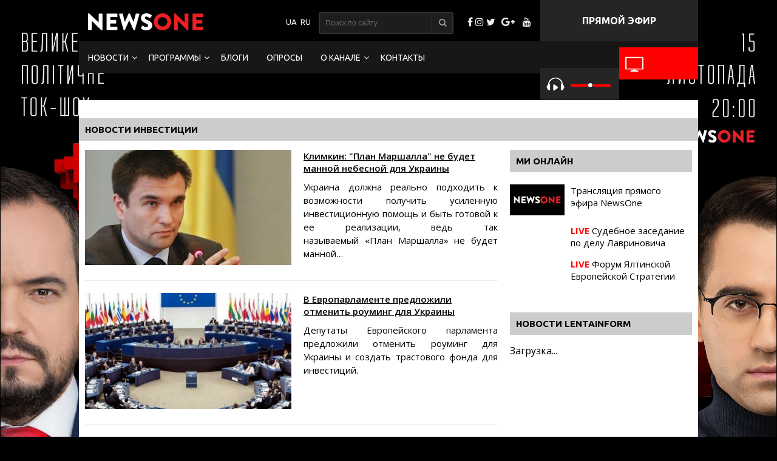

--- FILE ---
content_type: text/html; charset=utf-8
request_url: https://1newsone.com.ua/ru/tag/investicii/
body_size: 46368
content:
<!DOCTYPE html>
<html lang="ru-RU">
<head>
  <meta name="viewport" content="width=device-width">
  <meta charset="utf-8">
  <title>инвестиции | NewsONE</title>
  <meta name="referrer" content="origin">
  <link rel="shortcut icon" href="/wp-content/themes/pixart/images/favicon.png">
  <link rel="image_src" href="/wp-content/themes/pixart/images/strem.jpg">
  <meta itemprop="image" content="/wp-content/themes/pixart/images/strem.jpg">
  <meta name="msapplication-TileImage" content="/wp-content/themes/pixart/images/strem.jpg">
  <link rel="author" href="//plus.google.com/+newsoneua">
  <link rel="next" href="/ru/tag/investicii/page/2/">
  <link rel="canonical" href="https://1newsone.com.ua/ru/tag/investicii/">
  <link rel="dns-prefetch" href="//s.w.org">
  <link rel="stylesheet" id="wp-pagenavi-css" href="/wp-content/plugins/wp-pagenavi/pagenavi-css.css?ver=2.70" type="text/css" media="all">
  <script type="text/javascript" src="/wp-includes/js/jquery/jquery.js?ver=1.12.4"></script>
  <meta property="fb:pages" content="222720457764567">
  <meta property="fb:app_id" content="1660898830879533">
  <meta property="ia:markup_url" content="https://newsone.ua/ru/klimkin-plan-marshalla-ne-budet-mannoj-nebesnoj-dlya-ukrainy/?ia_markup=1">
  <script type="text/javascript">
  window.wp_data = {"ajax_url":"https:\/\/newsone.ua\/xby7rq3i\/admin-ajax.php"};
  </script>
  <script type="text/javascript">
           var ajaxurl = "https://newsone.ua/xby7rq3i/admin-ajax.php";
  </script>
  <script type="text/javascript" src="/wp-content/themes/pixart/js/ajax.js" async></script>
  <link rel="stylesheet" type="text/css" href="/wp-content/themes/pixart/css/font-awesome.min.css" media="all">
  <link rel="stylesheet" href="/wp-content/themes/pixart/style1.css">
  <link rel="stylesheet" href="/wp-content/themes/pixart/style5.css">
  <link rel="stylesheet" type="text/css" href="/wp-content/themes/pixart/pda.css" media="all">
  <style>
                .dem-total-votes {
                        display:none!important;
                }
                
                #wpdevar_comment_3 {
                        clear: both;
                }
                
                .news-list-1 .news-title {
                        -webkit-line-clamp: 2;
                        -webkit-box-orient: vertical;
                        overflow: hidden;
                        text-overflow: ellipsis;
                        height: 36px;
                        display: -webkit-box;
                        white-space: normal;
                }
  </style>
  
  <style>
  .nostream0 {
  display:none;   
  }

  .nostream0 {
  display:none;   
  }

  .nostream0 {
  display:none;   
  }

  .nostream0 {
  display:none;   
  }

  .nostream0 {
  display:none;   
  }

  .nostream0 {
  display:none;   
  }

  </style>

<script async src="https://pagead2.googlesyndication.com/pagead/js/adsbygoogle.js?client=ca-pub-8771138868002575"
     crossorigin="anonymous"></script>
<!-- Google tag (gtag.js) -->
<script async src="https://www.googletagmanager.com/gtag/js?id=G-4RHXYS67EK"></script>
<script>
  window.dataLayer = window.dataLayer || [];
  function gtag(){dataLayer.push(arguments);}
  gtag('js', new Date());

  gtag('config', 'G-4RHXYS67EK');
</script></head>
<body>
  <span id="obHP"></span> <noscript></noscript>
  <header id="header">
    <div class="header">
      <div class="logo">
        <a href="/ru/"><img src="/wp-content/themes/pixart/images/logo.png" alt=""></a>
      </div>
      <div class="text">
        ПРЯМОЙ ЭФИР
      </div>
      <div class="snet">
        <i class="facebook"></i> <i class="instagram"></i> <i class="twitter"></i> <a href="//plus.google.com/+newsoneua/" target="_blank" alt="Трансляция Newsone в Googleplus"><i class="google-plus"></i></a> <i class="youtube"></i>
      </div>
      <div class="search">
        <form method="get" id="searchform" action="//newsone.ua/ru/" name="searchform">
          <input type="text" placeholder="Поиск по сайту" name="s" id="input-text" minlength="3" required=""> <button type="submit"><i></i></button>
        </form>
      </div>
      <div class="languages">
        <ul>
          <li class="lang-item lang-item-11 lang-item-uk lang-item-first no-translation">
            <a lang="uk" hreflang="uk" href="/"><img src="[data-uri]" title="Українська" alt="Українська"></a>
          </li>
          <li class="lang-item lang-item-4 lang-item-ru current-lang">
            <a lang="ru-RU" hreflang="ru-RU" href="/ru/tag/investicii/"><img src="[data-uri]" title="Русский" alt="Русский"></a>
          </li>
        </ul>
      </div>
    </div>
  </header>
  <div id="header-2">
    <div class="header-2">
      <div class="nav">
        <ul>
          <li id="menu-item-1874" class="menu-item menu-item-type-taxonomy menu-item-object-category menu-item-has-children menu-item-1874">
            <a href="/ru/category/lenta-novostej/">Новости</a>
            <ul class="sub-menu">
              <li id="menu-item-117634" class="menu-item menu-item-type-taxonomy menu-item-object-category menu-item-117634">
                <a href="/ru/category/lenta-novostej/politics/">Политика</a>
              </li>
              <li id="menu-item-117635" class="menu-item menu-item-type-taxonomy menu-item-object-category menu-item-117635">
                <a href="/ru/category/lenta-novostej/accidents/">Происшествия</a>
              </li>
              <li id="menu-item-117636" class="menu-item menu-item-type-taxonomy menu-item-object-category menu-item-117636">
                <a href="/ru/category/lenta-novostej/society/">Общество</a>
              </li>
              <li id="menu-item-25424" class="menu-item menu-item-type-taxonomy menu-item-object-category menu-item-25424">
                <a href="/ru/category/lenta-novostej/sport/">Спорт</a>
              </li>
            </ul>
          </li>
          <li id="menu-item-1822" class="menu-item menu-item-type-custom menu-item-object-custom menu-item-has-children menu-item-1822">
            <a href="#">Программы</a>
            <ul class="sub-menu">
              <li id="menu-item-71683" class="menu-item menu-item-type-taxonomy menu-item-object-category menu-item-71683">
                <a href="/ru/category/utro-s-vannikovoj-i-nazarovym/">Утро на NewsOne</a>
              </li>
              <li id="menu-item-97011" class="menu-item menu-item-type-taxonomy menu-item-object-category menu-item-97011">
                <a href="/ru/category/nachalo/">Большой вечер. Начало</a>
              </li>
              <li id="menu-item-97010" class="menu-item menu-item-type-taxonomy menu-item-object-category menu-item-97010">
                <a href="/ru/category/chronology/">Большой вечер. Хронология</a>
              </li>
              <li id="menu-item-10115" class="menu-item menu-item-type-taxonomy menu-item-object-category menu-item-10115">
                <a href="/ru/category/bolshoe-intervyu-s-orlovskoj/">Большой вечер. Интервью</a>
              </li>
              <li id="menu-item-97008" class="menu-item menu-item-type-taxonomy menu-item-object-category menu-item-97008">
                <a href="/ru/category/duel/">Большой вечер. Дуэль</a>
              </li>
              <li id="menu-item-97009" class="menu-item menu-item-type-taxonomy menu-item-object-category menu-item-97009">
                <a href="/ru/category/posledstviya/">Большой вечер. Последствия</a>
              </li>
              <li id="menu-item-9210" class="menu-item menu-item-type-taxonomy menu-item-object-category menu-item-9210">
                <a href="/ru/category/subektivnye-itogi-dnya/">Большой вечер. Субъективные итоги дня</a>
              </li>
              <li id="menu-item-71540" class="menu-item menu-item-type-taxonomy menu-item-object-category menu-item-71540">
                <a href="/ru/category/dikyi_karasev/">Дикий Карасев</a>
              </li>
              <li id="menu-item-59024" class="menu-item menu-item-type-taxonomy menu-item-object-category menu-item-59024">
                <a href="/ru/category/politika-chempionov/">Политика чемпионов</a>
              </li>
              <li id="menu-item-1840" class="menu-item menu-item-type-taxonomy menu-item-object-category menu-item-1840">
                <a href="/ru/category/mirovaya-politika-s-olegom-voloshinym/">Мировая политика с Олегом Волошиным</a>
              </li>
              <li id="menu-item-122276" class="menu-item menu-item-type-taxonomy menu-item-object-category menu-item-122276">
                <a href="/category/bacman_live/">Бацман Live</a>
              </li>
            </ul>
          </li>
          <li id="menu-item-72146" class="menu-item menu-item-type-taxonomy menu-item-object-category menu-item-72146">
            <a href="/ru/category/opinions/">Блоги</a>
          </li>
          <li id="menu-item-28164" class="menu-item menu-item-type-post_type menu-item-object-page menu-item-28164">
            <a href="/ru/oprosy/">Опросы</a>
          </li>
          <li id="menu-item-1824" class="menu-item menu-item-type-custom menu-item-object-custom menu-item-has-children menu-item-1824">
            <a href="#">О канале</a>
            <ul class="sub-menu">
              <li id="menu-item-1825" class="menu-item menu-item-type-taxonomy menu-item-object-category menu-item-1825">
                <a href="/ru/category/vedushhie/">Ведущие</a>
              </li>
              <li id="menu-item-3652" class="menu-item menu-item-type-post_type menu-item-object-page menu-item-3652">
                <a href="/ru/o-nas/">О нас</a>
              </li>
              <li id="menu-item-3653" class="menu-item menu-item-type-post_type menu-item-object-page menu-item-3653">
                <a href="/ru/struktura-sobstvennosti/">Структура собственности</a>
              </li>
              <li id="menu-item-153806" class="menu-item menu-item-type-taxonomy menu-item-object-category menu-item-153806">
                <a href="/ru/category/newsonenews/">Наши новости</a>
              </li>
            </ul>
          </li>
          <li id="menu-item-1614" class="menu-item menu-item-type-post_type menu-item-object-page menu-item-1614">
            <a href="/ru/kontakty-2/">Контакты</a>
          </li>
        </ul>
<a href="#" id="pull"><img src="/wp-content/themes/pixart/images/32.svg" alt=""></a>
      </div>
      <div class="video-button">
        <a href="/ru/translyaciya-pryamogo-efira-newsone/"><img src="/wp-content/themes/pixart/images/tv.png" alt=""> <span>Смотреть</span></a>
      </div>
      <div class="audio">
        <button type="button" class="playerbutton play" id="gaf210codes-MT8Lp-playbutton" onclick="gaf210codes_MT8Lp.playVideo();toggleButtonPlayer_MT8Lp(this)"><img src="/wp-content/themes/pixart/images/audio1.png" alt=""></button> <button type="button" class="playerbutton pause" id="gaf210codes-MT8Lp-pausebutton" onclick="gaf210codes_MT8Lp.pauseVideo();toggleButtonPlayer_MT8Lp(this)" style="display:none"><img src="/wp-content/themes/pixart/images/audio2.png" alt=""></button> <input style="outline:none" type="range" min="0" max="100" onchange="gaf210codes_MT8Lp.setVolume(this.value)"> <span>Слушать</span>
      </div>
      <div class="audio-pda">
        <div class="audio2">
          <div class="nw-radio">
            <video id="NWRadio" class="video-js"><source src="rtmp://77.120.104.64/newsone-audio/stream" type="rtmp/flv"> <source src="http://77.120.104.64/hls/newsone-audio/stream.m3u8" type="application/x-mpegURL"></source></source></video>
            <div class="nw-radio-controls">
              <i id="NWRCP"><img src="/wp-content/themes/pixart/images/audio1.png" alt=""></i>
            </div>
          </div>
<span>Слушать</span>
        </div>
      </div>
    </div>
  </div>
  <div id="content">
    <div class="content">
      <h1 class="category-title">Новости инвестиции</h1>
      <div class="page-content">
        <div class="category-list">
          <article id="post-158683" class="post-158683 post type-post status-publish format-standard has-post-thumbnail hentry category-politics tag-andrej-pavelko tag-investicii tag-manna-nebesnaya tag-plan-marshalla tag-pomoshh-ru tag-ukraina-ru">
            <div class="category-list-left">
              <a href="/ru/klimkin-plan-marshalla-ne-budet-mannoj-nebesnoj-dlya-ukrainy/"><img width="375" height="210" src="/wp-content/uploads/2017/09/Klimkin-375x210.jpg" alt=""></a>
            </div>
            <div class="category-list-right">
              <h2><a href="/ru/klimkin-plan-marshalla-ne-budet-mannoj-nebesnoj-dlya-ukrainy/">Климкин: "План Маршалла" не будет манной небесной для Украины</a></h2>
              <div class="anonce">
                <p>Украина должна реально подходить к возможности получить усиленную инвестиционную помощь и быть готовой к ее реализации, ведь так называемый «План Маршалла» не будет манной…</p>
              </div>
            </div>
          </article>
          <article id="post-157268" class="post-157268 post type-post status-publish format-standard has-post-thumbnail hentry category-society tag-evroparlament tag-investicii tag-rouming tag-trastovyj-fond">
            <div class="category-list-left">
              <a href="/ru/v-evroparlamente-predlozhili-otmenit-rouming-dlya-ukrainy/"><img width="375" height="210" src="/wp-content/uploads/2017/09/Screenshot_6-12-e1505197055817-375x210.jpg" alt=""></a>
            </div>
            <div class="category-list-right">
              <h2><a href="/ru/v-evroparlamente-predlozhili-otmenit-rouming-dlya-ukrainy/">В Европарламенте предложили отменить роуминг для Украины</a></h2>
              <div class="anonce">
                <p>Депутаты Европейского парламента предложили отменить роуминг для Украины и создать трастового фонда для инвестиций.</p>
              </div>
            </div>
          </article>
          <article id="post-152439" class="post-152439 post type-post status-publish format-standard has-post-thumbnail hentry category-politics category-eksklyuziv-newsone-ru tag-biznes tag-investicii tag-maksim-goldarb-ru tag-padenie tag-pravooxranitelnye-organy tag-ukraina-ru">
            <div class="category-list-left">
              <a href="/ru/goldarb-neobxodimo-vvesti-zhestkuyu-otvetstvennost-za-pokushenie-na-pravo-chastnoj-sobstvennosti/"><img width="375" height="210" src="/wp-content/uploads/2017/09/Screenshot_6-1-1-375x210.png" alt=""></a>
            </div>
            <div class="category-list-right">
              <h2><a href="/ru/goldarb-neobxodimo-vvesti-zhestkuyu-otvetstvennost-za-pokushenie-na-pravo-chastnoj-sobstvennosti/">Гольдарб: Необходимо ввести жесткую ответственность за покушение на право частной собственности</a></h2>
              <div class="anonce">
                <p>Инвестиции в Украину упали из-за вакханалии, которую совершают правоохранительные органы.</p>
              </div>
            </div>
          </article>
          <article id="post-143464" class="post-143464 post type-post status-publish format-standard has-post-thumbnail hentry category-politics tag-rab tag-dmitrij-vovk tag-investicii tag-nkreku tag-elektroenergiya">
            <div class="category-list-left">
              <a href="/ru/vovk-rasskazal-chto-nuzhno-sdelat-dlya-privlecheniya-novyx-investicij-na-rynok-elektroenergii/"><img width="375" height="210" src="/wp-content/uploads/2017/08/Screenshot_28-2-375x210.jpg" alt=""></a>
            </div>
            <div class="category-list-right">
              <h2><a href="/ru/vovk-rasskazal-chto-nuzhno-sdelat-dlya-privlecheniya-novyx-investicij-na-rynok-elektroenergii/">Вовк рассказал что нужно сделать для привлечения новых инвестиций на рынок электроэнергии</a></h2>
              <div class="anonce">
                <p>Глава НКРЭКУ Дмитрий Вовк заявил, что Украине не удастся привлечь 16 миллиардов долларов инвестиций для модернизации электросетей без соответствующего стимулирующего тарифообразования.</p>
              </div>
            </div>
          </article>
          <article id="post-139032" class="post-139032 post type-post status-publish format-standard has-post-thumbnail hentry category-politics tag-boris-lozhkin tag-investicii tag-investicionnyj-sovet tag-rabota">
            <div class="category-list-left">
              <a href="/ru/investicionnyj-sovet-vo-glave-s-lozhkinym-tak-i-ne-zarabotal-net-finansirovaniya/"><img width="375" height="210" src="/wp-content/uploads/2017/08/%D0%B8%D0%BD%D0%B2%D0%B5%D1%81%D1%82%D0%B8%D1%86%D0%B8%D0%B835-375x210.jpg" alt=""></a>
            </div>
            <div class="category-list-right">
              <h2><a href="/ru/investicionnyj-sovet-vo-glave-s-lozhkinym-tak-i-ne-zarabotal-net-finansirovaniya/">Инвестиционный совет во главе с Ложкиным так и не заработал: нет финансирования</a></h2>
              <div class="anonce">
                <p>Национальный инвестиционный совет с момента своего создания год назад так ни разу и не собрался на заседание.</p>
              </div>
            </div>
          </article>
          <article id="post-128122" class="post-128122 post type-post status-publish format-standard has-post-thumbnail hentry category-politics category-economics tag-zst tag-investicii tag-kanada-ru tag-novak tag-poroshenko tag-tryudo tag-ukraina-ru tag-ekonomika-ru">
            <div class="category-list-left">
              <a href="/ru/ekonomist-rasskazal-kakuyu-polzu-budet-imet-ukraina-ot-zst-s-kanadoj/"><img width="375" height="210" src="/wp-content/uploads/2017/08/poroshenko_vs-375x210.jpg" alt=""></a>
            </div>
            <div class="category-list-right">
              <h2><a href="/ru/ekonomist-rasskazal-kakuyu-polzu-budet-imet-ukraina-ot-zst-s-kanadoj/">Экономист рассказал, какую пользу будет иметь Украина от ЗСТ с Канадой</a></h2>
              <div class="anonce">
                <p>Соглашение о ЗСТ с Канадой свидетельствует о том, что Украина не выброшена на обочину политического глобального процесса</p>
              </div>
            </div>
          </article>
          <article id="post-124820" class="post-124820 post type-post status-publish format-standard has-post-thumbnail hentry category-society tag-vladimir-grojsman tag-dengi tag-investicii tag-ukraina-ru">
            <div class="category-list-left">
              <a href="/ru/grojsman-mezhdunarodnaya-finansovaya-korporaciya-predostavit-ukraine-15-mln/"><img width="375" height="210" src="/wp-content/uploads/2017/07/Screenshot_3-7-1000x750-1-375x210.jpg" alt=""></a>
            </div>
            <div class="category-list-right">
              <h2><a href="/ru/grojsman-mezhdunarodnaya-finansovaya-korporaciya-predostavit-ukraine-15-mln/">Гройсман: Международная финансовая корпорация предоставит Украине $15 млн</a></h2>
              <div class="anonce">
                <p>Украина получит 15 миллионов долларов от Международной финансовой корпорации для поддержки малого и среднего бизнеса в Украине.</p>
              </div>
            </div>
          </article>
          <article id="post-124168" class="post-124168 post type-post status-publish format-standard has-post-thumbnail hentry category-economics tag-gosdolg-ru tag-grojsman tag-investicii tag-kredity tag-mvf tag-partnery tag-reformy tag-ukraina-ru tag-finansy-ru tag-shapran tag-ekonomika-ru">
            <div class="category-list-left">
              <a href="/ru/za-dva-goda-ukraina-dolzhna-budet-pogasit-okolo-11-mlrd-gosdolga/"><img width="375" height="210" src="/wp-content/uploads/2017/07/1644887-375x210.jpg" alt=""></a>
            </div>
            <div class="category-list-right">
              <h2><a href="/ru/za-dva-goda-ukraina-dolzhna-budet-pogasit-okolo-11-mlrd-gosdolga/">За два года Украина должна будет погасить около $11 млрд госдолга</a></h2>
              <div class="anonce">
                <p>Все, чего достигла сейчас украинская власть, – небольшой рост экономики на фоне финансовой стабилизации.</p>
              </div>
            </div>
          </article>
          <article id="post-113684" class="post-113684 post type-post status-publish format-standard has-post-thumbnail hentry category-society category-economics tag-amerika tag-investicii tag-investor tag-milliarder tag-pozhertvovanie tag-sponsor">
            <div class="category-list-left">
              <a href="/ru/milliarder-uorren-baffet-rasstalsya-s-mnogomilliardnym-sostoyaniem-v-odin-den/"><img width="375" height="210" src="/wp-content/uploads/2017/07/1200x-1-375x210.jpg" alt=""></a>
            </div>
            <div class="category-list-right">
              <h2><a href="/ru/milliarder-uorren-baffet-rasstalsya-s-mnogomilliardnym-sostoyaniem-v-odin-den/">Миллиардер Уоррен Баффет расстался с многомиллиардным состоянием в один день</a></h2>
              <div class="anonce">
                <p>Американский инвестор, основатель компании Berkshire Hathaway, Уоррен Баффет пожертвовал фонду Билла и Мелинды Гейтс</p>
              </div>
            </div>
          </article>
          <div id="nav-ajax"></div>
<ins class="adsbygoogle" style="display:inline-block;width:728px;height:90px" data-ad-client="ca-pub-6133026891672949" data-ad-slot="2505446910"></ins> 
          <script>


          (adsbygoogle = window.adsbygoogle || []).push({});
          </script>
        </div>
      </div>
      <div class="sidebar">
        <div id="text-452" class="sidebar-content">
          <h3 class="sidebar-title">Ми онлайн</h3>
          <div class="textwidget">
            <div class="item-thumbnail">
              <a href="/translyaciya-pryamogo-efira-newsone/"><img src="/wp-content/themes/pixart/images/strem.jpg" alt="">
              <div class="stream-title">
                Трансляция прямого эфира NewsOne
              </div></a>
            </div>
            <div class="streem-sidebar">
              <div class="item-thumbnail">
                <a class="open-popup nostream6" href="#modal1" onclick="popup_click('https://wb1.ippro.co/liveu.php?id=6&autoplay=1', 'Судебное заседание по делу Лавриновича')"><img src="https://streams.newsone.ua/snapshot/6/stream.jpg" alt="">
                <div class="stream-title">
                  <span>LIVE</span> Судебное заседание по делу Лавриновича
                </div></a>
              </div>
              <div class="item-thumbnail">
                <a class="open-popup nostream8" href="#modal1" onclick="popup_click('https://wb1.ippro.co/liveu.php?id=8&autoplay=1', 'Форум Ялтинской Европейской Стратегии')"><img src="https://streams.newsone.ua/snapshot/8/stream.jpg" alt="">
                <div class="stream-title">
                  <span>LIVE</span> Форум Ялтинской Европейской Стратегии
                </div></a>
              </div>
              <div class="item-thumbnail"></div>
              <div class="item-thumbnail"></div>
              <div class="item-thumbnail"></div>
              <div class="item-thumbnail"></div>
              <div class="item-thumbnail"></div>
              <div class="item-thumbnail"></div>
            </div>
          </div>
        </div>
        <div id="text-1275" class="sidebar-content">
          <h3 class="sidebar-title">Новости Lentainform</h3>
          <div class="textwidget">
            <div id="M349995ScriptRootC613060">
              <div id="M349995PreloadC613060">
                Загрузка...
              </div>
            </div>
          </div>
        </div>
        <div id="text-237" class="sidebar-content">
          <div class="textwidget">
            <ins class="adsbygoogle" style="display:inline-block;width:336px;height:280px" data-ad-client="ca-pub-6133026891672949" data-ad-slot="2076578914"></ins> 
            <script>


            (adsbygoogle = window.adsbygoogle || []).push({});
            </script>
          </div>
        </div>
        <div id="text-1274" class="sidebar-content">
          <h3 class="sidebar-title">Новости Lentainform</h3>
          <div class="textwidget">
            <div id="M349995ScriptRootC613057">
              <div id="M349995PreloadC613057">
                Загрузка...
              </div>
            </div>
          </div>
        </div>
        <div id="text-563" class="sidebar-content">
          <div class="textwidget">
            <ins class="adsbygoogle" style="display:inline-block;width:336px;height:280px" data-ad-client="ca-pub-6133026891672949" data-ad-slot="2076578914"></ins> 
            <script>


            (adsbygoogle = window.adsbygoogle || []).push({});
            </script>
          </div>
        </div>
      </div>
    </div>
  </div>
  <div id="footer-top">
    <div class="footer-top">
      <div id="text-378" class="widget-footer">
        <h3 class="widget-footer-title">Программы</h3>
        <div class="textwidget">
          <ul>
            <li id="menu-item-10191" class="menu-item menu-item-type-taxonomy menu-item-object-category menu-item-10191">
              <a href="/ru/category/bolshoe-intervyu-s-orlovskoj/">Большой вечер. Интервью</a>
            </li>
            <li id="menu-item-97018" class="menu-item menu-item-type-taxonomy menu-item-object-category menu-item-97018">
              <a href="/ru/category/duel/">Большой вечер. Дуэль</a>
            </li>
            <li id="menu-item-97019" class="menu-item menu-item-type-taxonomy menu-item-object-category menu-item-97019">
              <a href="/ru/category/posledstviya/">Большой вечер. Последствия</a>
            </li>
            <li id="menu-item-54585" class="menu-item menu-item-type-taxonomy menu-item-object-category menu-item-54585">
              <a href="/ru/category/mirovaya-politika-s-olegom-voloshinym/">Мировая политика с Олегом Волошиным</a>
            </li>
            <li id="menu-item-59021" class="menu-item menu-item-type-taxonomy menu-item-object-category menu-item-59021">
              <a href="/ru/category/politika-chempionov/">Политика чемпионов</a>
            </li>
          </ul>
        </div>
      </div>
      <div id="text-186" class="widget-footer">
        <h3 class="widget-footer-title">  </h3>
        <div class="textwidget">
          <ul>
            <li id="menu-item-71688" class="menu-item menu-item-type-taxonomy menu-item-object-category menu-item-71688">
              <a href="/ru/category/utro-s-vannikovoj-i-nazarovym/">Утро на NewsOne</a>
            </li>
            <li id="menu-item-97020" class="menu-item menu-item-type-taxonomy menu-item-object-category menu-item-97020">
              <a href="/ru/category/nachalo/">Начало</a>
            </li>
            <li id="menu-item-97021" class="menu-item menu-item-type-taxonomy menu-item-object-category menu-item-97021">
              <a href="/ru/category/chronology/">Хронология</a>
            </li>
            <li id="menu-item-9209" class="menu-item menu-item-type-taxonomy menu-item-object-category menu-item-9209">
              <a href="/ru/category/subektivnye-itogi-dnya/">Субъективные итоги дня</a>
            </li>
            <li id="menu-item-71542" class="menu-item menu-item-type-taxonomy menu-item-object-category menu-item-71542">
              <a href="/ru/category/dikyi_karasev/">Дикий и Карасев</a>
            </li>
            <li id="menu-item-115966" class="menu-item menu-item-type-taxonomy menu-item-object-category menu-item-115966">
              <a href="/ru/category/intelligence/">Разведка</a>
            </li>
          </ul>
        </div>
      </div>
      <div id="text-379" class="widget-footer">
        <h3 class="widget-footer-title">О канале</h3>
        <div class="textwidget">
          <ul>
            <li id="menu-item-4079" class="menu-item menu-item-type-post_type menu-item-object-page menu-item-4079">
              <a href="/ru/o-nas/">О нас</a>
            </li>
            <li id="menu-item-1934" class="menu-item menu-item-type-taxonomy menu-item-object-category menu-item-1934">
              <a href="/ru/category/vedushhie/">Ведущие</a>
            </li>
            <li id="menu-item-4080" class="menu-item menu-item-type-post_type menu-item-object-page menu-item-4080">
              <a href="/ru/struktura-sobstvennosti/">Структура собственности</a>
            </li>
            <li id="menu-item-33975" class="menu-item menu-item-type-custom menu-item-object-custom menu-item-33975">
              <a href="/teleprogramma-newsone/">Телепрограмма</a>
            </li>
          </ul>
        </div>
      </div>
      <div id="text-380" class="widget-footer">
        <h3 class="widget-footer-title">КОНТАКТЫ</h3>
        <div class="textwidget">
          <p>АДРЕС: 03056, КИЕВ,</p>
          <p>УЛ. ПОЛЕВАЯ, 21</p>
          <p>ТЕЛЕФОН: +380 44 220 2870</p>
          <p>ФАКС: +380 44 220 2872</p>
        </div>
      </div>
    </div>
  </div>
  <footer id="footer">
    <div class="footer">
      <div class="footer-col-1">
        <script type="text/javascript">
        /*<![CDATA[*/document.write('<div class="copy">COPYRIGHT © - NEWSONE.UA, 2010-2017. <br />При использовании материалов сайта, программ или прямых эфиров обязательна прямая открытая для поисковых систем гиперссылка на <a href ="https://newsone.ua/" target="_blank">newsone.ua в первом абзаце новости.</script>
</div>');/*]]>*/
        <br>
        <div class="footer-script">  <img src="/bm.png" width="88" height="31" border="0" alt="bigmir)net TOP 100" title="bigmir)net TOP 100">
</div>
      </div>
      <div class="footer-col-2">
        <ul>
          <li id="menu-item-1631" class="menu-item menu-item-type-post_type menu-item-object-page menu-item-1631">
            <a href="/ru/glavnaya/">Главная</a>
          </li>
          <li id="menu-item-4086" class="menu-item menu-item-type-post_type menu-item-object-page menu-item-4086">
            <a href="/ru/kontakty-2/">Контакты</a>
          </li>
        </ul>
      </div>
    
  </footer>
  <script src="https://www.youtube.com/player_api"></script> 
  <script>

  function toggleButtonPlayer_MT8Lp(buttonobj){buttonobj.style.display="none";if(buttonobj.id=="gaf210codes-MT8Lp-playbutton"){document.getElementById("gaf210codes-MT8Lp-pausebutton").style.display="inline";}else{document.getElementById("gaf210codes-MT8Lp-playbutton").style.display="inline";}}
  </script> 
  <script src="/wp-content/themes/pixart/js/jquery.min.js"></script> 
  <script async src="/wp-content/themes/pixart/js/change_news.js"></script> 
  <script>


                        (function ($) {
                        var hwSlideSpeed = 500;
                        var hwTimeOut = 10000;
                        var hwNeedLinks = true;

                        $(document).ready(function(e) {
                                $('.slide').css(
                                        {"position" : "absolute",
                                         "top":'0', "left": '0'}).hide().eq(0).show();
                                var slideNum = 0;
                                var slideTime;
                                slideCount = $("#slider .slide").size();
                                var animSlide = function(arrow){
                                        clearTimeout(slideTime);
                                        $('.slide').eq(slideNum).fadeOut(hwSlideSpeed);
                                        if(arrow == "next"){
                                                if(slideNum == (slideCount-1)){slideNum=0;}
                                                else{slideNum++}
                                                }
                                        else if(arrow == "prew")
                                        {
                                                if(slideNum == 0){slideNum=slideCount-1;}
                                                else{slideNum-=1}
                                        }
                                        else{
                                                slideNum = arrow;
                                                }
                                        $('.slide').eq(slideNum).fadeIn(hwSlideSpeed, rotator);
                                        $(".control-slide.active").removeClass("active");
                                        $('.control-slide').eq(slideNum).addClass('active');
                                        }
                        if(hwNeedLinks){
                        var $linkArrow = $('<a id="prewbutton" href="#"><a id="nextbutton" href="#">')
                                .prependTo('#slider');
                                $('#nextbutton').click(function(){
                                        animSlide("next");
                                        return false;
                                        })
                                $('#prewbutton').click(function(){
                                        animSlide("prew");
                                        return false;
                                        })
                        }
                                var $adderSpan = '';
                                $('.slide').each(function(index) {
                                                $adderSpan += '<span class = "control-slide">' + index + '';
                                        });
                                $('<div class ="sli-links">' + $adderSpan +'').appendTo('#slider-wrap');
                                $(".control-slide:first").addClass("active");
                                $('.control-slide').click(function(){
                                var goToNum = parseFloat($(this).text());
                                animSlide(goToNum);
                                });
                                var pause = false;
                                var rotator = function(){
                                                if(!pause){slideTime = setTimeout(function(){animSlide('next')}, hwTimeOut);}
                                                }
                                $('#slider-wrap').hover(
                                        function(){clearTimeout(slideTime); pause = true;},
                                        function(){pause = false; rotator();
                                        });
                                rotator();
                        });
                        })(jQuery);

  </script> 
  <script type="application/ld+json">


    {
      "@context": "http://schema.org",
      "@type": "Organization",
      "url": "https://newsone.ua/",
      "logo": "https://newsone.ua/wp-content/themes/pixart/images/logo.png"
    }
  </script> 
  <script type="application/ld+json">


    { "@context" : "http://schema.org",
      "@type" : "Organization",
      "url" : "https://newsone.ua/",
      "contactPoint" : [
        { "@type" : "ContactPoint",
          "telephone" : "+38-044-220-28-70",
          "faxNumber" : "+38-044-220-28-72",
          "email" : "my@newsone.ua",
        "availableLanguage" : [ "Russian", "Ukrainian" ],
        "contactType" : "Customer service"      
        } ] }
  </script> 
  <script type="application/ld+json">


    { "@context" : "http://schema.org",
      "@type" : "Organization",
      "name" : [ "NewsONE", "News ONE", "ТОВ Новини 24 години", "ООО Новости 24 часа", "Ньюз Ван", "Ньюзван" ],
      "url" : "https://newsone.ua/",
      "sameAs" : [ "https://www.facebook.com/newsone.ua",
        "https://www.instagram.com/newsone_tv/",
        "https://twitter.com/newsone_tv/",
        "https://www.youtube.com/channel/UC9oI0Du20oMOlzsLDTQGfug",
        "//plus.google.com/u/0/+NewsoneUaTV"
        
        ]
    }
  </script> 
  <script>


  (adsbygoogle = window.adsbygoogle || []).push({
    google_ad_client: "ca-pub-6133026891672949",
    enable_page_level_ads: true
  });
  </script> 
  <script>


                $(document).ready(function() {
                                var overlay = $('#overlay');
                                var open_modal = $('.open-popup'); 
                                var close = $('.popup-close, .popup-close-bg'); 
                                var modal = $('.popup'); 

                                 open_modal.click( function(event){ 
                                         event.preventDefault(); 
                                         var div = $(this).attr('href'); 
                                         overlay.fadeIn(400, 
                                                 function(){ 
                                                         $(div)
                                                                 .css('display', 'block') 
                                                                 .animate({opacity: 1}, 200); 
                                         });
                                 });

                                 close.click( function(){ 
                                                modal 
                                                 .animate({opacity: 0}, 200, 
                                                         function(){ 
                                                                 $(this).css('display', 'none');
                                                                 overlay.fadeOut(200); 
                                                         }
                                                 );
                                 });
                        });
  </script> 
  <script>


                function popup_click(iframe, title) { 
                        document.getElementById('popup_click_iframe').src = iframe;
                        document.getElementById('popup_click_title').innerHTML  = title;
                        
                }
  </script>
  <div id="overlay">
    <div class="popup-close-bg" onclick="popup_click('', '')"></div>
    <div id="modal1" class="popup">
      <span class="popup-close" onclick="popup_click('', '')"></span>
      <div id="popup_click_title"></div>
<iframe id="popup_click_iframe" width="560" height="315" src="" frameborder="0" allowfullscreen name="popup_click_iframe"></iframe>
    </div>
  </div>
  <script>
                $(function() {
                        var pull                = $('#pull');
                                menu            = $('.nav ul');
                                menuHeight      = menu.height();

                        $(pull).on('click', function(e) {
                                e.preventDefault();
                                menu.slideToggle();
                        });

                        $(window).resize(function(){
                        var w = $(window).width();
                        if(w > 320 && menu.is(':hidden')) {
                                menu.removeAttr('style');
                        }
                });
                });
  </script> 
  <script type="text/javascript">


                $(function(){
                        $(".tabs dt").click(function(){
                                $(this)
                                        .siblings().removeClass("active").end()
                                        .next("dd").andSelf().addClass("active");
                        });
                });
  </script>
  <link rel="stylesheet" href="/wp-content/themes/pixart/css/video-js.css" type="text/css">
  <div class="audioyoutubebox">
    <iframe width="250" height="250" src="https://www.youtube.com/embed/yA30K3z5PSw?enablejsapi=1&fs=0&rel=0&showinfo=0&modestbranding=1&iv_load_policy=3&controls=0&autoplay=0&loop=0" onload="gaf210codes_MT8Lp=new YT.Player(this)"></iframe>
  </div>
  <div id="fb-root"></div>
  <script>
            (function(d, s, id) {
                var js, fjs = d.getElementsByTagName(s)[0];
                if (d.getElementById(id)) return;
                js = d.createElement(s); js.id = id;
                js.src = "//connect.facebook.net/ru_RU/sdk.js#xfbml=1&appId=1660898830879533&version=v2.10";
                fjs.parentNode.insertBefore(js, fjs);
            }(document, 'script', 'facebook-jssdk'));
  </script>
  <link rel="stylesheet" id="dashicons-css" href="/wp-includes/css/dashicons.min.css?ver=4.8" type="text/css" media="all">
  <link rel="stylesheet" id="thickbox-css" href="/wp-includes/js/thickbox/thickbox.css?ver=4.8" type="text/css" media="all">
  <script type="text/javascript">
  /* <![CDATA[ */
  var pbd_alp = {"startPage":"1","maxPages":"4","nextLink":"\/\/newsone.ua\/ru\/tag\/investicii\/page\/2\/","textLb1":"\u0411\u043e\u043b\u044c\u0448\u0435"};
  /* ]]> */
  </script> 
  <script type="text/javascript" src="/wp-content/plugins/pbd-ajax-load-posts/js/load-posts.js?ver=1.0"></script> 
  <script type="text/javascript" src="/wp-content/plugins/unveil-lazy-load/js/jquery.optimum-lazy-load.min.js?ver=0.3.1"></script> 
  <script type="text/javascript">


  /* <![CDATA[ */
  var thickboxL10n = {"next":"\u0414\u0430\u043b\u0435\u0435 \u2192","prev":"\u2190 \u041d\u0430\u0437\u0430\u0434","image":"\u0418\u0437\u043e\u0431\u0440\u0430\u0436\u0435\u043d\u0438\u0435","of":"\u0438\u0437","close":"\u0417\u0430\u043a\u0440\u044b\u0442\u044c","noiframes":"\u042d\u0442\u0430 \u0444\u0443\u043d\u043a\u0446\u0438\u044f \u0442\u0440\u0435\u0431\u0443\u0435\u0442 \u043f\u043e\u0434\u0434\u0435\u0440\u0436\u043a\u0438 \u043f\u043b\u0430\u0432\u0430\u044e\u0449\u0438\u0445 \u0444\u0440\u0435\u0439\u043c\u043e\u0432. \u0423 \u0432\u0430\u0441 \u043e\u0442\u043a\u043b\u044e\u0447\u0435\u043d\u044b \u0442\u0435\u0433\u0438 iframe, \u043b\u0438\u0431\u043e \u0432\u0430\u0448 \u0431\u0440\u0430\u0443\u0437\u0435\u0440 \u0438\u0445 \u043d\u0435 \u043f\u043e\u0434\u0434\u0435\u0440\u0436\u0438\u0432\u0430\u0435\u0442.","loadingAnimation":"\/wp-includes\/js\/thickbox\/loadingAnimation.gif"};
  /* ]]> */
  </script> 
  <script type="text/javascript" src="/wp-includes/js/thickbox/thickbox.js?ver=3.1-20121105"></script> 
  <script>


  !function(f,b,e,v,n,t,s){if(f.fbq)return;n=f.fbq=function(){n.callMethod?
  n.callMethod.apply(n,arguments):n.queue.push(arguments)};if(!f._fbq)f._fbq=n;
  n.push=n;n.loaded=!0;n.version='2.0';n.queue=[];t=b.createElement(e);t.async=!0;
  t.src=v;s=b.getElementsByTagName(e)[0];s.parentNode.insertBefore(t,s)}(window,
  document,'script','https://connect.facebook.net/en_US/fbevents.js');
  fbq('init', '487168754778647');
  fbq('track', 'PageView');
  </script> <noscript></noscript> 
  <script>


  fbq('track', 'ViewContent', {
  value: 3.50,
  currency: 'USD'
  });
  </script>
</body>
</html>


--- FILE ---
content_type: text/html; charset=utf-8
request_url: https://www.google.com/recaptcha/api2/aframe
body_size: 268
content:
<!DOCTYPE HTML><html><head><meta http-equiv="content-type" content="text/html; charset=UTF-8"></head><body><script nonce="nZLPBd3d3Jc4tyPR_wFKzg">/** Anti-fraud and anti-abuse applications only. See google.com/recaptcha */ try{var clients={'sodar':'https://pagead2.googlesyndication.com/pagead/sodar?'};window.addEventListener("message",function(a){try{if(a.source===window.parent){var b=JSON.parse(a.data);var c=clients[b['id']];if(c){var d=document.createElement('img');d.src=c+b['params']+'&rc='+(localStorage.getItem("rc::a")?sessionStorage.getItem("rc::b"):"");window.document.body.appendChild(d);sessionStorage.setItem("rc::e",parseInt(sessionStorage.getItem("rc::e")||0)+1);localStorage.setItem("rc::h",'1768363124521');}}}catch(b){}});window.parent.postMessage("_grecaptcha_ready", "*");}catch(b){}</script></body></html>

--- FILE ---
content_type: text/css;charset=UTF-8
request_url: https://1newsone.com.ua/wp-content/themes/pixart/style5.css
body_size: 45241
content:
@import url('https://fonts.googleapis.com/css?family=Ubuntu:300,300i,400,400i,500,500i,700,700i');

.single-navigation,
.dem-button,
.header-home-title,
.sidebar-title,
.news-list-title,
.link-programs,
.category-title,
.single-title-2,
.single-video-title,
#footer-top,
#header-2,
#header {
font-family: 'Ubuntu', sans-serif;	
}

.header .text {
	padding: 27px 0;
}

body {
font-family: 'open Sans', 'arial', 'sans-serif';
	background: rgb(0, 0, 0) url('images/NEWSONE_1.jpg') top center no-repeat;
    background-attachment: fixed;
    padding-top: 0;
    background-size: 99.91377946931007%;
}

/* @media screen and (max-width: 360px)  {
	background: rgb(0, 0, 0) url('images/NEWSONE_1.jpg') top center no-repeat;
    background-position: bottom;
} */

/*audio*/
.audio {
float: right;
padding: 0 10px;
background: #252525;
height: 53px;
overflow: hidden;
position:relative;	
/* 09-11 */
width: 110px;
margin: 0;
}

.audio span {
position: relative;
text-transform: uppercase;
font-size: 15px;
font-weight: 600;
float: left;
padding: 18px 0 0 10px;
color: #fff;
}

.audio input[type=range] {
-webkit-appearance: none;


/* 09-11 */
    left: 50px;
    top: 22px;
	width: 65px;
}

.audio input[type=range]:focus {
outline: none;
}

.audio input[type=range]::-webkit-slider-runnable-track {
width: 100%;
height: 3px;
cursor: pointer;
animate: 0.2s;
box-shadow: 1px 1px 1px #f00, 0px 0px 1px #f00;
background: #f00;
margin-top: 5px;
position:relative;
}

.audio input[type=range]::-webkit-slider-thumb {
box-shadow: 1px 1px 1px #000000, 0px 0px 1px #0d0d0d;
height: 7px;
width: 7px;
border-radius: 50%;
background: #ffffff;
cursor: pointer;
-webkit-appearance: none;
margin-top: -2px;
}

.audio input[type=range]::-moz-range-track {
width: 100%;
height: 3px;
cursor: pointer;
animate: 0.2s;
box-shadow: 1px 1px 1px #f00, 0px 0px 1px #f00;
background: #f00;
}

.audio input[type=range]::-moz-range-thumb {
box-shadow: 1px 1px 1px #000000, 0px 0px 1px #0d0d0d;
height: 7px;
width: 7px;
border-radius: 50%;
background: #ffffff;
cursor: pointer;
-webkit-appearance: none;
margin-top: -2px;
}

.audio input[type=range]::-ms-track {
width: 100%;
height: 3px;
cursor: pointer;
animate: 0.2s;
background: transparent;
border-color: transparent;
border-width: 16px 0;
color: transparent;
}

.audio input[type=range]::-ms-fill-lower {
background: #2a6495;
border: 0.2px solid #ccc;
border-radius: 2.6px;
box-shadow: 1px 1px 1px #000000, 0px 0px 1px #0d0d0d;
}

.audio input[type=range]::-ms-fill-upper {
background: #ccc;
border: 0.2px solid #ccc;
border-radius: 2.6px;
box-shadow: 1px 1px 1px #000000, 0px 0px 1px #0d0d0d;
}

.audio input[type=range]::-ms-thumb {
box-shadow: 1px 1px 1px #000000, 0px 0px 1px #0d0d0d;
height: 7px;
width: 7px;
border-radius: 50%;
background: #ffffff;
cursor: pointer;
-webkit-appearance: none;
margin-top: -2px;
}

.playerbutton{
cursor:pointer;
border:none;
background:transparent;
outline:none;
display:inline;
float: left;
}

.playerbutton.play img {
/* 09-11 */
    width: 30px;
    padding: 14px 5px 0 0px;
}

.playerbutton.pause img {
width: 36px;
height: auto;
float: left;
padding: 10px 5px 0 10px;
}

.audioyoutubebox {
width:1px;
height:1px;
overflow:hidden;
visibility:hidden;
position:absolute;
display:inline;
}

.video-button {
float: right;
/* 09-11 */
margin: 0;	
}

.video-button span {
/* 09-11 */
font-size: 13px;
font-weight: 600;
float: left;
padding: 18px 0 0;
}

.video-button a {
	/* 09-11 */
width: 110px;	
color: #fff;
margin: 0;
position: relative;
padding: 0 10px;
height:53px;
overflow:hidden;
}

.video-button img {
	/* 09-11 */
width: 30px;
height: auto;
float: left;
padding: 13px 6px 0 0;
}

.video-button a:hover {
background:#444;	
}

.header-home {
padding:0 10px;
margin:0 auto;	
padding:0 0 30px;
overflow:hidden;
}

.header-home-title {
padding: 10px;
background: #ccc;
text-transform: uppercase;
font-weight: 700;
font-size: 15px;
margin: 0 0 10px;
}

.header-home-col-1 {
width:300px;
float:left;	
margin:0 40px 0 0; 
}

.header-home-col-1 li {
overflow:hidden;
list-style-type:none;	
padding:0 0 10px;
margin:0 0 10px;
border-bottom: 1px solid #e7e7e7;
}

.header-home-col-1 li .img {
width:90px;
height:60px;
overflow:hidden;
float:left;	
margin:0 10px 0 0;	
}

.header-home-col-1 .img img {
width: auto;
height: 100%;
}

.header-home-col-1 li h3 {
font-size:15px;
font-weight:400;	
}

.header-home-col-1 li a {
color:#000;	
text-decoration:none;
}

.header-home-col-1 li a:hover {
color:#f00;	
}

.header-home-col-1 .slide {
overflow:hidden;
list-style-type:none;	
padding:0 0 10px;
margin:0 0 10px;
border-bottom: 1px solid #e7e7e7;
}

.header-home-col-1 .slide .img {
width:300px;
width:300px;
height:200px;
overflow:hidden;
} 

.header-home-col-1 .slide .img img {
width:100%;
height:auto;	
}

.header-home-col-1 .slide h3 {
font-weight:600;
clear: both;	
font-size:15px;
}

.header-home-col-1 .slide a {
color:#000;	
text-decoration:none;
}

.header-home-col-1 .slide a:hover {
color:#f00;	
}

.header-home-col-2 {
width:300px;
float: left;
}

.streem-sidebar {
overflow:hidden;	
padding:0 0 30px;
}

.item-thumbnail {
overflow:hidden;
}

.item-thumbnail img {
	/* 09-11 */
width:90px;
height:auto;
float:left;
display:block;	
padding:5px 0 10px;	
} 

.stream-title  {
float:left;	
font-size:15px;
padding:5px 10px 10px;	
width: 190px;
}

.stream-title span{
color:#f00;
font-weight:700;	
}

.stream-title {
color:#000;	
}

.stream-title:hover {
color:#f00;	
}

/**/
#slider-wrap {
position: relative;
height: 280px;
overflow: hidden;
}

.sli-links {
position:absolute;
top:180px;
width:100%;
text-align:center;
z-index:100;	
}

.sli-links .control-slide {
text-indent:-9999px;
display:inline-block;
width:10px;
height:10px;
background:#f00;
border-radius:50%;	
margin:0 2px;
cursor:pointer;
}

.sli-links .control-slide.active {
background:#171717;
}

/*-Home-*/
.news-list {
position:relative;	
overflow:hidden;
padding:0 0 20px;
}

.news-list-1 {
padding:0 0 40px;	
}

.news-list-1 .news {
width: 172px;
height: 95px;
float: left;
overflow: hidden;
margin: 0 10px 10px 0;
position:relative;
}

.news-list-1 img {
width:100%;
height:auto;
}

.news-list-1 .news-first {
width:300px;
height:200px;
float:left;
overflow:hidden;
margin:0 15px 0 0;
position:relative;
}

.news-list-1 .news-first img {
    width: auto;
    height: 100%;
}

.news-list-1 .news-title{
font-size: 15px;
font-weight: 600;
bottom: 0px;
left: 0px;
right: 0px;
padding: 8px 10px;
color: #fff;
position:absolute;
background: -moz-linear-gradient(top, rgba(0,0,0,0) 0%, rgba(0,0,0,0.3) 30%, rgba(0,0,0,0.7) 100%);
background: -webkit-gradient(linear, left top, left bottom, color-stop(0%,rgba(0,0,0,0)), color-stop(30%,rgba(0,0,0,0.3)), color-stop(100%,rgba(0,0,0,0.7)));
background: -webkit-linear-gradient(top, rgba(0,0,0,0) 0%,rgba(0,0,0,0.3) 30%,rgba(0,0,0,0.7) 100%);
background: -ms-linear-gradient(top, rgba(0,0,0,0) 0%,rgba(0,0,0,0.3) 30%,rgba(0,0,0,0.7) 100%);
background: linear-gradient(to bottom, rgba(0,0,0,0) 0%,rgba(0,0,0,0.3) 30%,rgba(0,0,0,0.7) 100%);
white-space: nowrap;
text-overflow: ellipsis;
overflow: hidden;
z-index:200;
}

.news-list-1 .news-title:hover {
color:#f00;	
}

.news-list-1 .news a:hover:before {
content: "";
width: 100%;
height: 100%;
position: absolute;
left: 0;
bottom: 0;
background: rgba(0,0,0,0.5) url(images/2.png) center no-repeat;
background-size: 24px;
z-index: 100;	
}

.news-list-2 .news {
width:362px;
float:left;
margin:0 10px 20px 0;
}

.news-list-2 .chet {
float:right;	
}

.news-list-2 .news a {
color:#000;	
}

.news-list-2 .news a:hover {
color:#f00;	
}

.news-list-2 .news-img {
height:200px;
position:relative;	
}

.news-list-2 .news-img:hover:before {
content: "";
width: 100%;
height: 100%;
position: absolute;
left: 0;
bottom: 0;
background: rgba(0,0,0,0.5) url(images/2.png) center no-repeat;
background-size: 24px;
z-index: 100;	
}

.news-list-2 .news-img img {
width:100%;
height:auto;	
}

.news-list-2 .news-title {
font-size: 15px;
font-weight: 700;
padding: 5px 0 10px;	
}

.news-list-2 .news-anonce {
font-size: 15px;
color: #292929;
text-align: justify;
}

.news-list-3 .news {
width:740px;
overflow:hidden;
}

.news-list-3 .news a {
color:#000;	
}

.news-list-3 .news a:hover {
color:#f00;	
}

.news-list-3 .news-img {
width:300px;
height:200px;
position:relative;	
float:left;
margin: 0 15px 20px 0;
}

.news-list-3 .news-img img {
width:100%;
height:auto;	
}

.news-list-3 .news-img:hover:before {
content: "";
width: 100%;
height: 100%;
position: absolute;
left: 0;
bottom: 0;
background: rgba(0,0,0,0.5) url(images/2.png) center no-repeat;
background-size: 24px;
z-index: 100;	
}

.news-list-3 .news-title {
font-size: 15px;
font-weight: 700;
padding: 0px 0 10px;	
}

.news-list-3 .news-anonce {
font-size: 15px;
color: #292929;
text-align: justify;
}

.news-list .button {
position: absolute;
top: 7px;
right: 20px;
background: #cccccc;
}

.news-list .button span {
width: 25px;
height: 24px;
background: none;
border: 1px solid #000;
border-radius: 4px;
display:inline-block;
cursor:pointer;
text-align:center;
}

.news-list .button span:before {
font: normal normal normal 14px/1 FontAwesome;
font-size: inherit;
text-rendering: auto;
-webkit-font-smoothing: antialiased;
-moz-osx-font-smoothing: grayscale;	
}

.news-list .button .offsetChangeMinus:before {
content: "\f104";	
}

.news-list .button .offsetChangePlus:before {
content: "\f105";	
}

.news-list .button span:hover {
color:#f00;
border: 1px solid #f00;
}

.news-list-title {
padding: 10px;
background: #ccc;
text-transform: uppercase;
font-weight: 700;
font-size: 15px;
margin: 0 10px 20px 0;
}

.news-list-title a {
color: #000;
text-decoration:none;
}

.news-list-title a:hover {
color:#f00;	
}

.newsloadstate {
background:#fff url(images/preloader.gif) center no-repeat;
position:absolute;	
width:100%;
height:100%;
top:0;
left:0;
z-index:1000;
}

.news-list-2 .news-clear {
clear:both;	
}

.link-programs {
display: block;
color: #000;
text-align: center;
padding: 10px;
background: #ccc;
text-transform: uppercase;
font-weight: 700;
font-size: 15px;
margin: 0 10px 20px 0;
}

.link-programs:hover {
background: #a0a0a0;
}

/*header*/
#header {
min-width:1020px;
max-width:1020px;
padding:20px 0;	
height: 32px;
background:#000;
margin:0 auto;
border-bottom:1px solid #2b2b2b;
}

.header-2 .nav a#pull {
display: none;
}

.header {
width:1020px;
margin:0 auto;	
}

.header .text {

float: right;
background: #252525;
margin: -20px 10px 0;
padding: 25px 0;

/* 09-11 */
width: 260px;
margin-right: 0;
}
/*09-11*/
.header-2 {
	position: relative;
}
.right-header-2 {
	width: 260px;
    /* right: 10px; */
    position: absolute;
    top: -10px;
    /* 09-11 */
    right: 0;
}

.header .logo {
width:200px;
float:left;	
padding: 0 15px;
}

.header-2 .nav{
width: 780px;
float:left;	
}

.header-2 .nav li {
float:left;	
list-style-type:none;
}

.header-2 .nav li a {

/* 09-11 */
font-size: 14px;
}

.header-2 .nav li a:hover {
color:#f00;	
}

.header-2 .nav .menu-item-has-children { 
position:relative;	
padding: 0 3px 0 0;
}

.header-2 .nav .menu-item-has-children:before {
content: "\f107";
font-family: FontAwesome;
position: absolute;
font-size: 14px;
color: #fff;
right: 4px;
top: 10px;
} 

.header-2 .nav .sub-menu {
position:absolute;
min-width: 200px;	
text-align: left;	
transition: all .3s ease .2s;
opacity: 0;
visibility: hidden;
left: 13px;
right: auto;
z-index:99999;
} 

.header-2 .nav .menu-item-has-children:hover .sub-menu {	
opacity: 1;
visibility: visible;
display:block;
}

.header-2 .nav .sub-menu li{
display:block;	
float:none;
}

.header-2 .nav .sub-menu li a{
display: block;
background: #2B2B2B;
border-bottom: 1px solid #343434;
padding: 12px 10px 12px 30px;
font-size: 13px;
position:relative;
color:#8e8e8e;
white-space: nowrap;
}

.header-2 .nav .sub-menu li a:before {
content: "\f105";
font-family: FontAwesome;
color: #fff;
margin: 0 5px 0 -10px;
}

.header-2 .nav .sub-menu li a:hover {
background:#343434;
color:#fff;
}

.header .languages {
width: 57px;
float: right;	
}

.header .languages li {
list-style-type: none;
float: left;
margin: 6px 3px;
position:relative;
}

.header .languages li a:hover:before {
color:#f00;	
}

.header .languages li img {
display:none;	
}

.header .languages .lang-item-uk a {
position:relative;	
text-decoration:none
}

.header .languages .lang-item-ru a {
position:relative;	
text-decoration:none
}

.header .languages .lang-item-uk a:before {
position:relative;
content:"UA";
color:#fff;
font-size:13px;	
}

.header .languages .lang-item-ru a:before {
position:relative;
content:"RU";
color:#fff;
font-size:13px;	
}

.header .search {
width:240px;
float:right;	
}

.header .search #input-text {
background-color: #1d1d1d;
border: 2px solid #333;
border-radius: 3px;
padding: 9px;
width: 200px;
color:#fff;
font-size:12px;
}

.header .search button{
background: #1d1d1d;
border: none;
margin: 0 -40px;
cursor: pointer;
padding: 8px 10px 9px 11px;
border-left: 1px solid #333;
}

.header .search i:before {
content: "\f002";
display: inline-block;
font: normal normal normal 14px/1 FontAwesome;
font-size: inherit;
text-rendering: auto;
-webkit-font-smoothing: antialiased;
-moz-osx-font-smoothing: grayscale;
color: rgba(255, 255, 255, 0.53);
}

.header .search button:hover i:before {
color:#f00;
}

.header .search ::-webkit-input-placeholder {color:#666;}
.header .search ::-moz-placeholder          {color:#666;}
.header .search :-moz-placeholder           {color:#666;}
.header .search :-ms-input-placeholder      {color:#666;}


#header-2 {
min-width:1020px;
max-width:1020px;
padding:10px 0;	
background:#171717;
margin:0 auto;
height: 33px;
/* 09-11 */
margin-top: -5px;
}

.header-2 {
width:1020px;
margin:0 auto;	
}

.header .snet {
padding:0 5px;
display:inline-block;
float:right;	
}

.header .snet a {
border-radius: 2px;
width: 34px;
line-height: 32px;
font-size: 17px;
margin-right: 3px;
background:#000000;
text-align: center;
display: inline-block;	
transition: all ease .2s;
}

.header .snet a:hover {
background:#eee;	
}

.header .snet i {
display: inline-block;
text-align: center;
font: normal normal normal 14px/1 FontAwesome;
font-size: inherit;
text-rendering: auto;
-webkit-font-smoothing: antialiased;
color: #eee;	
}

.header .snet a:hover i {
color:#171717;
}

.header .facebook:before {
content: "\f09a";
}

.header .instagram:before {
content: "\f16d";
}

.header .twitter:before {
content: "\f099";
}

.header .google-plus:before {
content: "\f0d5";
}

.header .youtube:before {
content: "\f167";
}

.header .vk:before {
content: "\f189";
}

/*footer*/
#footer-top {
min-width:1020px;
max-width:1020px;
padding:40px 0;	
background:#181818;
margin:0 auto;
overflow:hidden;
}

.footer-top {
width:1020px;
margin:0 auto;	
}

#footer {
min-width:1020px;
max-width:1020px;
padding:40px 0;	
background:#000000;
margin:0 auto;	
overflow:hidden;
border-top: solid 1px #2b2b2b;
}

.footer {
width:1020px;
margin:0 auto;	
}

.widget-footer {
padding:0 10px;
width:262px;
float:left;
font-size:15px;
color:#8e8e8e;
}

.widget-footer .widget-footer-title {
color:#fff;
font-size:16px;
padding:0 0 20px;
font-weight:400;
text-transform: uppercase;
}

.widget-footer p {
line-height:1.9;	
}

.widget-footer li {
line-height:1.9;	
list-style-type:none;
display:block;
}

.widget-footer li a {
color:#8e8e8e;
text-transform:uppercase;
transition: all ease .2s;
}

.widget-footer li a:hover {
color:#f00;	
}

.footer .footer-col-1 {
width:500px;
float:left;	
}

.footer .copy {
padding:0 10px;
color:#8e8e8e;
text-transform:uppercase;
font-size:15px;
float:left;	
}

.footer .footer-col-2 {
width:500px;
float:right;	
padding:0 10px;
text-align:right;
}

.footer .footer-col-2 li {
list-style-type:none;
display:inline-block;
border-right: solid 1px #3c3c3c;	
}

.footer .footer-col-2 li a {
padding:0 10px;
display:block;
color:#8e8e8e;
text-transform:uppercase;
transition: all ease .2s;
font-size:15px;
}

.footer .footer-col-2 li a:hover {
color:#f00;	
}

.footer .footer-col-2 li:last-child {
border: none;
}

.dev {
text-align: right;
padding: 10px 10px 0;
font-size: 10px;
position: relative;
color: #666;	
}

.dev a{
color:#666;	
}

.dev a:hover{
color:#f00;	
}

.comments {
padding:40px 0 0;	
}

/*Содержимое*/
#content {
min-width:1020px;
max-width:1020px;
padding:30px 0;	
margin:0 auto;	
overflow:hidden;	
/* 09-11 */
background-color: #fff;
}


.content {
width:1020px;
margin:0 auto;	
}

.page-content {
width:680px;
float:left;	
padding:0 10px;
}

.sidebar {
width:300px;
float:right;
margin:0 10px;	
}

.sidebar-content .streem-sidebar {
padding:0;	
}

.sidebar-content {
margin:0 0 40px;	
}

.sidebar-golos-pda {
display:none;	
}

.sidebar-title {
padding: 10px;
background: #ccc;
text-transform: uppercase;
font-weight: 700;
font-size: 15px;
margin: 0 0 15px;
}

#news-articles .news-title {
color: #666;
border-bottom: 1px solid rgba(204, 204, 204, 0.37);
padding:0 0 5px;
font-size: 13px;
font-weight: 700;
}

#news-articles .news-time {
width: 43px;
font-size: 11px;
color: #666;
line-height: 1.8;
}

#news-articles .news-bold-red{
font-weight:700;
color:#f00;
}

#news-articles .news-icon-1:before {
content:"\f16a";
font: normal normal normal 14px/1 FontAwesome;
padding:0 4px 0 0;
}

#news-articles .news-icon-2:before {
content:"\f03e";
font: normal normal normal 14px/1 FontAwesome;
padding:0 4px 0 0;
}

#news-articles a {
text-decoration: none!important;
color:#000;
font-size:15px;
}

#news-articles a:hover {
color:#f00;	
}

#news-articles table td, 
#news-articles  table th {
padding: 0 0 15px;
border-bottom: none;
vertical-align: top;
}

.news-articles-link {
font-size:15px;
color:#000;	
}

.news-articles-link:hover {
color:#f00;	
}

.popular-post li{
list-style-type:none;	
overflow:hidden;
padding:0 0 20px;
margin:0 0 20px;
border-bottom:1px solid #e7e7e7; 
}

.popular-post li:last-child {
padding:0;
margin:0;
border-bottom:none;
}

.popular-post-img {
display:block;
float:left;
width:130px;
overflow:hidden;	
position:relative;
margin:0 20px 0 0;
}

.popular-post-img:hover:before {
content:"";
width:100%;
height:100%;
position:absolute;
top: -5px;
left:0;
bottom:3px;
background: rgba(0,0,0,0.5) url(images/2.png) center no-repeat;
background-size:24px;	
}

.popular-post-img img {
width:100%;
height:auto;	
}

.popular-post a {
color:#000;	
}

.popular-post a:hover {
color:#f00;	
}

.popular-post h3 {
font-size:15px;
font-weight:400;
}

.popular-post .see {
color:#ccc;
float:left;
font-size:14px;	
}

.popular-post .see:before {
content: "\f06e";
font: normal normal normal 14px/1 FontAwesome;
font-size: inherit;
text-rendering: auto;
-webkit-font-smoothing: antialiased;
margin: 0 4px 0 0;
}

#my-calendar {
width:100%;	
}

#my-calendar td {
padding: 8px 0;
vertical-align: top;
text-align: center;
border: 1px solid #E7E7E7;
}

#my-calendar a {
color:#666;	
}

#my-calendar a:hover {
color:#f00;	
}

.select_ca select {
padding:5px 10px;
border: 1px solid #E7E7E7;	
}

.democracy li{
font-size:13px!important;	
}

.democracy li:hover {
color:#f00!important;
}

.dem-poll-title {
text-align: left!important;
font-size: 18px!important;
color: #000!important;
padding:0 0 20px!important;
margin:0!important;
}

.dem-button {
background: #f00!important;
color: #fff!important;
padding: 10px 15px!important;
border-radius: 3px!important;
font-size: 13px!important;
text-transform: uppercase!important;	
}

.dem-button:hover {
opacity:0.8!important;
}

.dem-add-answer a,
.dem-results-link {
font-size: 13px!important;
color:#666!important;
}

/* 
 *  Owl Carousel - Animate Plugin
 */
.owl-carousel .animated {
-webkit-animation-duration: 1000ms;
animation-duration: 1000ms;
-webkit-animation-fill-mode: both;
animation-fill-mode: both;
}

.owl-carousel .owl-animated-in {
z-index: 0;
}

.owl-carousel .owl-animated-out {
z-index: 1;
}

.owl-carousel .fadeOut {
-webkit-animation-name: fadeOut;
animation-name: fadeOut;
}

@-webkit-keyframes fadeOut {
0% {
opacity: 1;
}

100% {
opacity: 0;
}
}
@keyframes fadeOut {
0% {
opacity: 1;
}

100% {
opacity: 0;
}
}

.owl-height {
-webkit-transition: height 500ms ease-in-out;
-moz-transition: height 500ms ease-in-out;
-ms-transition: height 500ms ease-in-out;
-o-transition: height 500ms ease-in-out;
transition: height 500ms ease-in-out;
}

.owl-carousel {
display: none;
width: 100%;
-webkit-tap-highlight-color: transparent;
position: relative;
z-index: 1;
}

.owl-carousel .owl-stage {
position: relative;
-ms-touch-action: pan-Y;
}

.owl-carousel .owl-stage:after {
content: ".";
display: block;
clear: both;
visibility: hidden;
line-height: 0;
height: 0;
}

.owl-carousel .owl-stage-outer {
position: relative;
overflow: hidden;
-webkit-transform: translate3d(0px, 0px, 0px);
}

.owl-carousel .owl-controls .owl-nav .owl-prev,
.owl-carousel .owl-controls .owl-nav .owl-next,
.owl-carousel .owl-controls .owl-dot {
cursor: pointer;
cursor: hand;
-webkit-user-select: none;
-khtml-user-select: none;
-moz-user-select: none;
-ms-user-select: none;
user-select: none;
}

.owl-carousel.owl-loaded {
display: block;
}

.owl-carousel.owl-loading {
opacity: 0;
display: block;
}

.owl-carousel.owl-hidden {
opacity: 0;
}

.owl-carousel .owl-refresh .owl-item {
display: none;
}

.owl-carousel .owl-item {
position: relative;
min-height: 1px;
float: left;
-webkit-backface-visibility: hidden;
-webkit-tap-highlight-color: transparent;
-webkit-touch-callout: none;
-webkit-user-select: none;
-moz-user-select: none;
-ms-user-select: none;
user-select: none;
}

.owl-carousel.owl-text-select-on .owl-item {
-webkit-user-select: auto;
-moz-user-select: auto;
-ms-user-select: auto;
user-select: auto;
}

.owl-carousel .owl-grab {
cursor: move;
cursor: -webkit-grab;
cursor: -o-grab;
cursor: -ms-grab;
cursor: grab;
}

.owl-carousel.owl-rtl {
direction: rtl;
}

.owl-carousel.owl-rtl .owl-item {
float: right;
}

.no-js .owl-carousel {
display: block;
}

.owl-carousel .owl-item .owl-lazy {
opacity: 0;
-webkit-transition: opacity 400ms ease;
-moz-transition: opacity 400ms ease;
-ms-transition: opacity 400ms ease;
-o-transition: opacity 400ms ease;
transition: opacity 400ms ease;
}

.owl-carousel .owl-item img {
transform-style: preserve-3d;
}

.owl-carousel .owl-video-wrapper {
position: relative;
height: 100%;
background: #000;
}

.owl-carousel .owl-video-play-icon {
position: absolute;
height: 80px;
width: 80px;
left: 50%;
top: 50%;
margin-left: -40px;
margin-top: -40px;
background: url("owl.video.play.png") no-repeat;
cursor: pointer;
z-index: 1;
-webkit-backface-visibility: hidden;
-webkit-transition: scale 100ms ease;
-moz-transition: scale 100ms ease;
-ms-transition: scale 100ms ease;
-o-transition: scale 100ms ease;
transition: scale 100ms ease;
}
.owl-carousel .owl-video-play-icon:hover {
-webkit-transition: scale(1.3, 1.3);
-moz-transition: scale(1.3, 1.3);
-ms-transition: scale(1.3, 1.3);
-o-transition: scale(1.3, 1.3);
transition: scale(1.3, 1.3);
}

.owl-carousel .owl-video-playing .owl-video-tn,
.owl-carousel .owl-video-playing .owl-video-play-icon {
display: none;
}

.owl-carousel .owl-video-tn {
opacity: 0;
height: 100%;
background-position: center center;
background-repeat: no-repeat;
-webkit-background-size: contain;
-moz-background-size: contain;
-o-background-size: contain;
background-size: contain;
-webkit-transition: opacity 400ms ease;
-moz-transition: opacity 400ms ease;
-ms-transition: opacity 400ms ease;
-o-transition: opacity 400ms ease;
transition: opacity 400ms ease;
}

.owl-carousel .owl-video-frame {
position: relative;
z-index: 1;
}

#category-carusel {
min-width: 1020px;
max-width: 1020px;
padding: 40px 0;
background: #222;
margin: 0 auto;
overflow: hidden;
}

.category-carusel {
/* width:1150px; */
margin:0 auto;	
/* 09-11 */
width: 1020px;
}

#category-carusel .owl-carousel {
/* width:1020px; */
margin:0 auto;	
/* 09-11 */
width: 870px;
}

.category-carusel-img {
height:127px;
width:196px;
overflow:hidden;
position:relative;
vertical-align: middle;
}

.category-carusel-img img {
width:100%;
height:auto;	
}

.category-carusel-img:hover:before {
content: "";
width: 100%;
height: 100%;
position: absolute;
left: 0;
bottom:0;
background: rgba(0,0,0,0.5) url(images/2.png) center no-repeat;
background-size: 24px;	
z-index:100;
}

.category-carusel-content h3 {
position: absolute;
/* font-size:15px; */
font-weight:600;
bottom: 0px;
left: 0px;
right: 0px;
padding: 8px 10px;
color: #fff;
background: -moz-linear-gradient(top, rgba(0,0,0,0) 0%, rgba(0,0,0,0.3) 30%, rgba(0,0,0,0.7) 100%);
background: -webkit-gradient(linear, left top, left bottom, color-stop(0%,rgba(0,0,0,0)), color-stop(30%,rgba(0,0,0,0.3)), color-stop(100%,rgba(0,0,0,0.7)));
background: -webkit-linear-gradient(top, rgba(0,0,0,0) 0%,rgba(0,0,0,0.3) 30%,rgba(0,0,0,0.7) 100%);
background: -ms-linear-gradient(top, rgba(0,0,0,0) 0%,rgba(0,0,0,0.3) 30%,rgba(0,0,0,0.7) 100%);
background: linear-gradient(to bottom, rgba(0,0,0,0) 0%,rgba(0,0,0,0.3) 30%,rgba(0,0,0,0.7) 100%);
/* 09-11 */
font-size: 12px;
}

.owl-carousel .owl-next,
.owl-carousel .owl-prev {
position: absolute;
top: 50%;
margin-top:-20px;
color: #3f3f3f;
border:1px solid #3f3f3f;
width: 40px;
height: 40px;
line-height: 40px;
text-align: center;
border-radius: 3px;
font-size: 18px;
}

.owl-carousel .owl-next {
right: -60px;	
}

.owl-carousel .owl-prev {
left: -60px;	
}

.owl-carousel .owl-next:before,
.owl-carousel .owl-prev:before {
display: inline-block;
font: normal normal normal 14px/1 FontAwesome;
font-size: inherit;
text-rendering: auto;
-webkit-font-smoothing: antialiased	
}

.owl-carousel .owl-next:before {
content: "\f054";
}

.owl-carousel .owl-prev:before {
content: "\f053";	
}

.owl-carousel .owl-next:hover,
.owl-carousel .owl-prev:hover {
color: #f00;
border:1px solid #f00;
}

/*Категории*/
.category-title {
padding: 10px;
background: #ccc;
text-transform: uppercase;
font-weight: 700;
font-size: 15px;
margin: 0 0 15px;
}

.category-list article {
overflow:hidden;
padding:0 0 20px;
margin:0 0 20px;
border-bottom:1px solid #eee;
}

.category-list-left {
width:50%;
float:left;	
position:relative;
overflow:hidden;
}

.category-list-left img {
width:100%;
height:auto;	
}

.category-list-left a:hover:before {
content: "";
width: 100%;
height: 100%;
position: absolute;
top: -5px;
left: 0;
bottom: 0;
background: rgba(0,0,0,0.5) url(images/2.png) center no-repeat;
background-size: 24px;	
}

.category-list-right {
width:50%;
float:right;
}

.category-list-right a {
color: #000;
}

.category-list-right a:hover {
color: #f00;
}

.category-list-right h2 {
font-weight:600;
font-size:15px;
padding: 0 0 10px 20px;	
}

.category-list-right .anonce {
line-height:1.5;
font-size:15px;	
padding: 0 0 0 20px;	
text-align:justify;
}

#nav-ajax {
clear:both;
padding:10px 0 0;	
}

#pbd-alp-load-posts a {
text-decoration:none;
color:#000;	
}

#pbd-alp-load-posts a span {
display: block;
color: #000;
text-align: center;
padding: 10px;
background: #ccc;
text-transform: uppercase;
font-weight: 700;
font-size: 15px;
margin: 0 0 20px;
text-decoration:underline;	
}

#pbd-alp-load-posts a span:hover {
background: #A0A0A0;
}

.category-list-3-col article {
width: 230px;
float: left;
margin: 0 20px 30px 0; 	
}

.category-list-3-col-img {
position:relative;
overflow:hidden;	
}

.category-list-3-col-img a:hover:before {
content: "";
width: 100%;
height: 100%;
position: absolute;
top: -5px;
left: 0;
bottom: 0;
background: rgba(0,0,0,0.5) url(images/2.png) center no-repeat;
background-size: 24px;	
}

.category-list-3-col-img img {
width:100%;
height:auto;	
}

.category-list-3-col article h2 {
padding: 0px 5px 5px;
font-size: 16px;
font-weight:400;
}

.category-list-3-col article a {
color: #000;
}

.category-list-3-col article a:hover {
color: #f00;
}

.clear {
clear:both;	
}

.category-news article {
overflow:hidden;
padding:0 0 20px;
margin:0 0 20px;
border-bottom:1px solid #eee;
}

.category-news-left {
width: 200px;
height: 150px;
overflow: hidden;
float: left;
position:relative;
}

.category-news-left a:hover:before {
content: "";
width: 100%;
height: 100%;
position: absolute;
top: 0;
left: 0;
bottom: 0;
background: rgba(0,0,0,0.5) url(images/2.png) center no-repeat;
background-size: 24px;	
}

.category-news-left img {
width:auto;
height:100%;	
}

.category-news-right {
margin: 0 0 0 200px;
}

.category-news-right a {
color: #000;
}

.category-news-right a:hover {
color: #f00;
}

.category-news-right h2 {
font-weight:600;
font-size:15px;
padding: 0 0 10px 20px;	
}

.category-news-right .anonce {
line-height:1.5;
font-size:15px;	
padding: 0 0 0 20px;	
text-align:justify;
}

.category-news-right  .date {
font-size: 11px;
color: #666;
position: relative;	
padding: 10px 0 0 20px;	
}

.category-news-right  .date-2 {
color:#f00;
display:inline-block;
padding:0 5px;	
}

/*Страница*/
.page-title {
padding: 10px;
background: #ccc;
text-transform: uppercase;
font-weight: 700;
font-size: 15px;
margin: 0 0 10px;
}

/*Запись с видео*/
#single-page {
min-width: 1020px;
max-width: 1020px;
padding: 0 0 40px;
margin: 0 auto;
overflow: hidden;	
/* 09-11 */
background-color: #fff;
}

.single-video-content {
width: 1020px;
margin: 0 auto;
overflow: hidden;
}

.single-video-content-2 {
padding:30px 0 0;	

}


#single-video {
min-width: 1020px;
max-width: 1020px;
padding: 0;
background: #222;
margin: 0 auto;
overflow: hidden;
}

.single-video {
/* width: 1150px; */
/* 09-11 */
width: 1020px;
margin: 0 auto;
}

.single-video-contant {
width:900px;
margin:0 auto;
position: relative;
}

.single-video-yt {
position:relative;
padding-bottom:56.25%;
padding-top:30px;
height:0;
overflow:hidden;
}

.single-video-yt iframe,
.single-video-yt object,
.single-video-yt embed {
position:absolute;
top:0;
left:0;
width:100%;
height:100%;
}

.single-video-nav {
position: absolute;
top: 50%;
margin-top: -20px;
color: #3f3f3f;
border: 1px solid #3f3f3f;
width: 40px;
height: 40px;
line-height: 40px;
text-align: center;
border-radius: 3px;
font-size: 18px;	
}

.single-video-next {
right: -50px;	
}

.single-video-prev {
left: -50px;	
}

.single-video-next:before,
.single-video-prev:before {
display: inline-block;
font: normal normal normal 14px/1 FontAwesome;
font-size: inherit;
text-rendering: auto;
-webkit-font-smoothing: antialiased	
}

.single-video-next:before {
content: "\f054";
}

.single-video-prev:before {
content: "\f053";	
}

.single-video-next:hover,
.single-video-prev:hover {
color: #f00;
border:1px solid #f00;
}

.single-video-title {
text-transform:uppercase;
font-weight:400;
font-size:22px;
padding:0 0 10px;	
}

.single-date {
font-size: 12px;
padding: 0 0 10px;
}

.single-document {
overflow:hidden;	
}

.single-info {
font-size:11px;
padding:0 0 15px;	
}

.single-info a {
color:#000;	
}

.single-info a:hover {
color:#f00;	
}

.single-info div {
padding: 0 0 5px;	
}

.single-navigation {
margin:20px 0;
overflow:hidden;
position:relative;	
}

.single-navigation:before {
content:"";
width:1px; 
height:100%;
background:#E7E7E7;
position:absolute;
top:0;
left:0;
right:0;
margin:0 auto;
}

.single-navigation a {
font-size:15px;
font-weight:400;
text-transform:uppercase;
color:#444;
display:inline-block;
padding: 0 30px;	
}

.single-navigation a:hover {
color:#f00;	
}

.single-navigation-prev {
width:50%;
float:left;
position:relative;
text-align:left;
}

.single-navigation-next {
width:50%;
float:right;
position:relative;
text-align:right;
}

.single-more-post {
padding:20px 0 0;
overflow:hidden;
border-top:1px solid #E7E7E7;
}

.single-more-post h3 {
font-weight: 600;
font-size: 15px;
text-transform: uppercase;
padding: 0 0 20px;
}

.single-more-post li {
width: 25%;
float: left;
overflow: hidden;	
}

.single-more-post-img {
margin:0 10px 0 0;	
height:100px;
overflow:hidden;
}
.single-more-post-img img {
width:100%;
height:auto;	
}

.single-more-post h4 {
font-size: 15px;
margin:0 10px 0 0;	
font-weight:600;
white-space: nowrap;
text-overflow: ellipsis;
overflow: hidden;
}

.single-more-post a {
color: #000; 
}

.single-more-post a:hover {
color: #f00; 
}

.single-title-2 {
font-weight: 600;
font-size: 26px;
text-transform: uppercase;
padding:0 0 10px;
}

.header-single .single-date {
float: right;
border:1px solid #c6c6c6;
color: #c6c6c6;
width: 52px;
height: 52px;
border-radius: 3px;
text-align: center;
line-height: 15px;
padding-top: 2px;
text-transform: uppercase;
padding:0;
font-size: 15px;
}

.header-single .single-date > span:first-child {
font-size: 30px;
line-height: 30px;
color: #5f5f5f;
}

.single-documen-thumbnail {
float:left;
width:300px;
height:auto;
padding: 5px 15px 15px 0;
overflow:hidden;
}

.single-documen-thumbnail img {
width:100%;
height:auto;	
}

.n-icon {
font: normal normal normal 14px/1 FontAwesome;
font-size: inherit;
text-rendering: auto;
-webkit-font-smoothing: antialiased;
color: #000;	
}

.n-icon-date:before {
content: "\f073 ";
margin: 0 4px 0 0;	
}

.n-icon-category:before {
content: "\f07c";
margin: 0 4px 0 0;
}

.n-icon-tag:before {
content: "\f02c";	
margin: 0 4px 0 0;
}

.n-icon-prev:before {
content: "\f104";
font-size: 25px;
position: absolute;
top: 50%;
margin-top: -15px;
left: 0;
color:#444
}

.n-icon-next:before {
content: "\f105";
font-size: 25px;
position: absolute;
top: 50%;
margin-top: -15px;
right: 0;
color:#444
}

.document {
line-height:1.5;
}

.document a {
color: #000;
}

.document a:hover {
color:#f00;	
}

.document p {
padding-bottom: 15px;
font-size:15px;
text-align: justify;
}

.document div {
margin-bottom: 15px;
font-size:15px;
text-align: justify;
}

.document ul {
padding:10px 30px;
}

.document li,
.document ol {
padding:0 0 5px;
list-style-type:disc;
float:none!important;
font-size:15px;
}

.document  blockquote {
background-color: #FCFCFC;
border-left: 2px solid #ccc;
padding: 15px 23px 0 32px;
position: relative;
clear: both;
margin: 10px 0;
font-style:italic;
color: #808080;
}

.document img {
max-width:600px;
height: auto;
}

.document .alignleft {
display: inline;
float: left;
margin:10px 10px 10px 0;
}

.document .alignright {
display: inline;
float: right;
margin:10px 0 10px 10px;
}

.document .aligncenter {
display: block;
margin:10px auto 5px;
}

.document .wp-caption {
background-color: rgba(204, 204, 204, 0.23);
padding: 10px 5px 10px 10px!important;
font-size: 14px;
position: relative;
}

.document h1 {
font-size: 28px;
clear:both;
padding:0 0 10px;
}

.document h2 {
font-size:22px;
clear:both;
padding:0 0 10px;
font-weight:500;
}

.document h3 {
font-size:22px;
clear:both;
padding:0 0 10px;
font-weight:500;
}

.document h4 {
font-size:18px;
clear:both;
padding:0 0 10px;
}

.document-video {
position:relative;
padding-bottom:56.25%;
padding-top:30px;
height:0;
overflow:hidden;
}

.document iframe,.document object,.document embed {
position:relative;
width:100%;
}

.document table p  {
padding:3px 0;
font-size: 13px;
}

.document table td  {
padding:5px;
border-bottom:1px solid #eee;
font-size: 13px;
vertical-align: top;
}

.document table th  {
padding:5px;
border-bottom:1px solid #eee;
font-size: 13px;
vertical-align: top;
}

.document .video-post {
position:relative;
padding-bottom:56.25%;
padding-top:30px;
height:0;
overflow:hidden;
}

.video-post iframe,
.video-post object,
.video-post embed {
position:absolute;
top:0;
left:0;
width:100%;
height:100%;
}

.popup {
width: 560px;
margin: 80px auto 30px;
position: relative;
display:none;
z-index:99999;
}

.popup_click_title {
color: #fff;
font-size: 15px;
padding: 0 0 5px;	
}

.popup-close {
position: absolute;
top: 0px;
right: -24px;
width:20px;
height:20px;
background:url(images/close.png) no-repeat;
background-size:cover;
cursor: pointer;
}

#overlay {
display: none;
position: fixed;
bottom: 0;
left: 0;
top: 0;
right: 0;
overflow: auto;
background: rgba(0,0,0,0.7);
z-index:79999;
min-width:1080px;
}

.popup-close-bg {
width: 100%;
height: 100%;
position: absolute;
left: 0;
top: 0;
z-index:89999;
cursor:pointer;
}

/*page program*/ 
.programs li {
width: 235px;
float: left;
margin: 5px 15px 20px 0;
overflow: hidden;	
}

.programs li:nth-child(3n+1) {
clear: both;
}

.programs-img {
height: 130px;
overflow: hidden;
position: relative;	
}

.programs-img:hover:before {
content: "";
width: 100%;
height: 100%;
position: absolute;
top: 0;
left: 0;
bottom: 3px;
background: rgba(0,0,0,0.5) url(images/2.png) center no-repeat;
background-size: 24px;
}

.programs-img img {
width:100%;
height:auto;	
}

.programs p {
font-size: 15px;
padding: 2px 0;
}

.programs a {
color:#000;	
}

.programs a:hover {
color:#f00;	
}


/*page contact*/ 
.contact-content {
overflow: hidden;
/* width: 500px; */
padding: 0 10px;
float: left;
/* 09-11 */
width: 390px;
}

.contact-content li {
list-style-type:none;	
padding:0 0 20px;
}

.contact-content .phone-fax {
overflow:hidden;	
}

.contact-content .phone-fax li{
width: 160px;
float: left!important;
}

.contact-map {
/* width: 620px; */
height:400px;
float: right;
padding: 0 10px;
/* 09-11 */
width: 580px;
}

/*search*/
.search-header {
padding: 0 0 40px;
}

.search-header h3{
font-size:22px;	
}

.search-header form {
margin:20px 0 0;	
} 

.search-header  input {
padding:10px;
border:1px solid #ccc;	
width: 300px;
}

.search-header .submit  {
background:#000;
color:#fff;
width: 100px;	
}

.search article {
overflow: hidden;
padding: 0 0 20px;
margin: 0 0 20px;
border-bottom: 1px solid #eee;
}

/*---*/
.page-404  {
text-align:center;	
padding: 30px 0 30px;
}

.page-404 h1{
font-size:80px;
line-height:1;
text-align: center;
}

.page-404 h2{
text-align:center;
font-size:30px;
font-weight:300;
}

.page-404 a {
margin: 20px auto 0;
display: inline-block;
background: #f00;
padding: 8px 20px;
color: #fff;	
text-decoration:none;
border-radius:2px;
}

.page-404 a:hover {
opacity:0.8;	
}

.programs-off {
color:#ccc;	
}

.tabs  a {
color:#000;	
}

.programs-off a {
color:#ccc!important;	
}

.tabs li {
list-style-type:none;	
font-size:15px;
padding:0 0 5px;
}

.tabs dt{
float:left;
position:relative;
cursor:pointer;
padding:5px 10px;
background:#eee;
margin:0 3px;
font-size:14px;
font-weight:600;
}

.tabs dd {
display:none;
float:right;
margin: 40px -5px 0 -100%;
position:relative;
width:100%;
z-index:2;
}

.tabs dd.active {
display:block;
}

.tabs dt.active {
background:#f00;
color:#fff;
}

.page-content .dem-poll-shortcode:nth-child(2n+1) {
clear:both;	
}

.page-content .democracy {
width: 300px;
float: left;
/* padding: 0 30px; */
margin: 0;
padding: 0 20px;
}

.page-content .democracy li {
list-style-type:none;	
}

.textwidget a {
color:#000;
font-size:15px;	
}

.page-content ul.dem-answers li {
padding:0;	
}

.page-content .dem-label {
font-size:13px;	
}

.page-content .dem-poll-info {
padding:0;
margin:5px;	
}

.page-content .dem-poll-info div {
margin:0;	
}

.dem-fill {
background-color:#f00!important;	
}

.dem-graph {
color:#fff!important;
font-size:13px!important;
}

.audio-pda {
display:none;	
}

#wp-calendar {
width: 300px;
margin: 0 auto;
}
/*	
#wp-calendar .ttitle{
text-align: center;
font-weight: 700;
font-size: 15px;
padding: 0 0 10px;
}
			
#wp-calendar .thead,
#wp-calendar .tr {
overflow: hidden;
clear: both;
}
			
#wp-calendar .twidth-2 {
width: 77px!important;
}

#wp-calendar .twidth-3 {
width: 118px!important;
}
			
#wp-calendar .twidth-4 {
width: 159px!important;
}
			
#wp-calendar .twidth-5 {
width: 200px!important;
}
			
#wp-calendar .twidth-6 {
width:241px!important;
}
		
#wp-calendar .thead .td{
width: 36px;
padding: 7px 0;
text-align: center;
display: inline-block;
border: 1px solid #ccc;
font-size: 14px;
background:#f2f2f2;
font-weight: 700;
margin: 0 3px 3px 0;
float: left;
}
			
#wp-calendar .tbody span {
width: 36px;
padding: 7px 0;
text-align: center;
display: inline-block;
border: 1px solid #ccc;
font-size: 14px;
font-weight: 400;
margin: 0 3px 3px 0;
float: left;
}
			
#wp-calendar .tfoot {
overflow: hidden;
clear: both;
width:284px;
}

#wp-calendar a {
color:#000;
}
				
#wp-calendar #next,
#wp-calendar #prev {
float: left;
font-size: 14px;
width: 126px;
border: 1px solid #ccc;
padding: 5px;
}
			
#wp-calendar #next {
float:right;
text-align:right;
}
			
#wp-calendar #next a,
#wp-calendar #prev a {
color:#666;
}

#wp-calendar caption {
font-weight:700;	 
}
	*/	
#news-articles .tr .td:nth-child(1) {
width: 43px;
float: left;
}

#news-articles .tr .td:nth-child(2) {
overflow: hidden;
}

#news-articles .tr {
overflow:hidden;
padding: 0 0 15px;
}
		
#news-articles .news-title {
width: 100%!important;
margin: 0 0 -5px;
}

/*---*/
.telegram_block {
overflow: hidden;
padding: 10px 0;
clear: both;	
}

.telegram_icon {
width: 32px;
height: 32px;
display: inline-block;
background-image: url(/wp-content/themes/pixart/images/tel2.png);
background-size: cover;
float: left;
margin: -5px 5px 0 0px;
}

.vk_block {
overflow: hidden;
padding: 10px 0;
clear: both;	
}

.vk_icon {
width: 32px;
height: 32px;
display: inline-block;
background-image: url(/wp-content/themes/pixart/images/vk.png);
background-size: cover;
float: left;
margin: -5px 5px 0 0px;
}

.ok_block {
overflow: hidden;
padding: 10px 0;
clear: both;	
}

.ok_icon {
width: 32px;
height: 32px;
display: inline-block;
background-image: url(/wp-content/themes/pixart/images/ok.png);
background-size: cover;
float: left;
margin: -5px 5px 0 0px;
}

.fb_block {
overflow: hidden;
padding: 10px 0;
clear: both;	
}

.fb_icon {
width: 32px;
height: 32px;
display: inline-block;
background-image: url(/wp-content/themes/pixart/images/fb.png);
background-size: cover;
float: left;
margin: -5px 5px 0 0px;
}

.twitter_block {
overflow: hidden;
padding: 10px 0;
clear: both;	
}

.twitter_icon {
width: 32px;
height: 32px;
display: inline-block;
background-image: url(/wp-content/themes/pixart/images/twitter.png);
background-size: cover;
float: left;
margin: -5px 5px 0 0px;
}

#wp-calendar thead, #wp-calendar tr {
    overflow: hidden;
    clear: both;
}


#wp-calendar tr th {
    width: 36px;
    padding: 7px 0;
    text-align: center;
    display: table-cell;
    border: 1px solid #ccc;
    font-size: 14px;
    background: #f2f2f2;
    font-weight: 700;
    margin: 0 3px 3px 0;
}


#wp-calendar tbody tr td {
    width: 36px;
    padding: 7px 0;
    text-align: center;
    display: table-cell;
    border: 1px solid #ccc;
    font-size: 14px;
    font-weight: 400;
    margin: 0 3px 3px 0;
}

#wp-calendar a {
    color: #000;
}

#wp-calendar #next, #wp-calendar #prev {
    font-size: 14px;
    width: 126px;
    border: 1px solid #ccc;
    padding: 5px;
} 



--- FILE ---
content_type: application/javascript
request_url: https://1newsone.com.ua/wp-content/plugins/pbd-ajax-load-posts/js/load-posts.js?ver=1.0
body_size: 1812
content:
jQuery(document).ready(function($) {

	// The number of the next page to load (/page/x/).
	var pageNum = parseInt(pbd_alp.startPage) + 1;
	
	// The maximum number of pages the current query can return.
	var max = parseInt(pbd_alp.maxPages);
	
	// The link of the next page of posts.
	var nextLink = pbd_alp.nextLink;
	var textLb1 = pbd_alp.textLb1;
	
	/**
	 * Replace the traditional navigation with our own,
	 * but only if there is at least one page of new posts to load.
	 */
	if(pageNum <= max) {
		// Insert the "More Posts" link.
		$('#nav-ajax')
			.append('<div class="pbd-alp-placeholder-'+ pageNum +'"></div>')
			.append('<p id="pbd-alp-load-posts"><a href="#"><span>'+ textLb1 +'</span></a></p>');
			
		// Remove the traditional navigation.
		$('.navigation').remove();
	}
	
	
	/**
	 * Load new posts when the link is clicked.
	 */
	$('#pbd-alp-load-posts a span').click(function() {
	
		// Are there more posts to load?
		if(pageNum <= max) {
		
			// Show that we're working.
			$(this).text();
			
			$('.pbd-alp-placeholder-'+ pageNum).load(nextLink + ' .post',
				function() {
					
					$('.pbd-alp-placeholder-'+ pageNum+ ' img').each(function(){
						$(this).attr('src', $(this).attr('data-src'));
					});
					// Update page number and nextLink.
					pageNum++;
					nextLink = nextLink.replace(/\/page\/[0-9]*/, '/page/'+ pageNum);
					
					// Add a new placeholder, for when user clicks again.
					$('#pbd-alp-load-posts')
						.before('<div class="pbd-alp-placeholder-'+ pageNum +'"></div>')
					
					// Update the button message.
					if(pageNum <= max) {
						$('#pbd-alp-load-posts a span ').text();
					} else {
						$('#pbd-alp-load-posts a').text('');
					}
				}
			);
		} else {
			$('#pbd-alp-load-posts a').append('.');
		}	
		
		return false;
	});
});

--- FILE ---
content_type: application/javascript
request_url: https://1newsone.com.ua/wp-content/themes/pixart/js/ajax.js
body_size: 119
content:
(function($){$(function(){$("#nav").load("https://newsone.ua/wp-content/themes/pixart/nav.php");})})(jQuery)